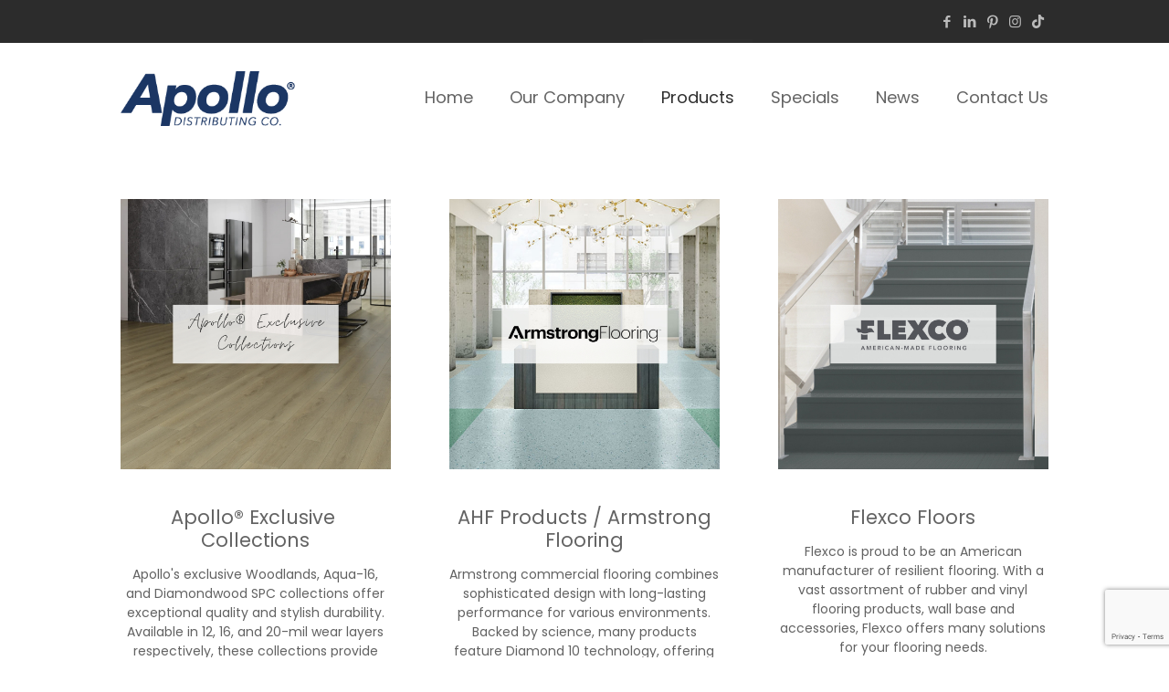

--- FILE ---
content_type: text/html; charset=utf-8
request_url: https://www.google.com/recaptcha/api2/anchor?ar=1&k=6Ldj0-sqAAAAAH_i397vUe850zWIikBYDqFOLBfs&co=aHR0cHM6Ly9hcG9sbG9kaXN0LmNvbTo0NDM.&hl=en&v=TkacYOdEJbdB_JjX802TMer9&size=invisible&anchor-ms=20000&execute-ms=15000&cb=75zlu94d63qx
body_size: 45625
content:
<!DOCTYPE HTML><html dir="ltr" lang="en"><head><meta http-equiv="Content-Type" content="text/html; charset=UTF-8">
<meta http-equiv="X-UA-Compatible" content="IE=edge">
<title>reCAPTCHA</title>
<style type="text/css">
/* cyrillic-ext */
@font-face {
  font-family: 'Roboto';
  font-style: normal;
  font-weight: 400;
  src: url(//fonts.gstatic.com/s/roboto/v18/KFOmCnqEu92Fr1Mu72xKKTU1Kvnz.woff2) format('woff2');
  unicode-range: U+0460-052F, U+1C80-1C8A, U+20B4, U+2DE0-2DFF, U+A640-A69F, U+FE2E-FE2F;
}
/* cyrillic */
@font-face {
  font-family: 'Roboto';
  font-style: normal;
  font-weight: 400;
  src: url(//fonts.gstatic.com/s/roboto/v18/KFOmCnqEu92Fr1Mu5mxKKTU1Kvnz.woff2) format('woff2');
  unicode-range: U+0301, U+0400-045F, U+0490-0491, U+04B0-04B1, U+2116;
}
/* greek-ext */
@font-face {
  font-family: 'Roboto';
  font-style: normal;
  font-weight: 400;
  src: url(//fonts.gstatic.com/s/roboto/v18/KFOmCnqEu92Fr1Mu7mxKKTU1Kvnz.woff2) format('woff2');
  unicode-range: U+1F00-1FFF;
}
/* greek */
@font-face {
  font-family: 'Roboto';
  font-style: normal;
  font-weight: 400;
  src: url(//fonts.gstatic.com/s/roboto/v18/KFOmCnqEu92Fr1Mu4WxKKTU1Kvnz.woff2) format('woff2');
  unicode-range: U+0370-0377, U+037A-037F, U+0384-038A, U+038C, U+038E-03A1, U+03A3-03FF;
}
/* vietnamese */
@font-face {
  font-family: 'Roboto';
  font-style: normal;
  font-weight: 400;
  src: url(//fonts.gstatic.com/s/roboto/v18/KFOmCnqEu92Fr1Mu7WxKKTU1Kvnz.woff2) format('woff2');
  unicode-range: U+0102-0103, U+0110-0111, U+0128-0129, U+0168-0169, U+01A0-01A1, U+01AF-01B0, U+0300-0301, U+0303-0304, U+0308-0309, U+0323, U+0329, U+1EA0-1EF9, U+20AB;
}
/* latin-ext */
@font-face {
  font-family: 'Roboto';
  font-style: normal;
  font-weight: 400;
  src: url(//fonts.gstatic.com/s/roboto/v18/KFOmCnqEu92Fr1Mu7GxKKTU1Kvnz.woff2) format('woff2');
  unicode-range: U+0100-02BA, U+02BD-02C5, U+02C7-02CC, U+02CE-02D7, U+02DD-02FF, U+0304, U+0308, U+0329, U+1D00-1DBF, U+1E00-1E9F, U+1EF2-1EFF, U+2020, U+20A0-20AB, U+20AD-20C0, U+2113, U+2C60-2C7F, U+A720-A7FF;
}
/* latin */
@font-face {
  font-family: 'Roboto';
  font-style: normal;
  font-weight: 400;
  src: url(//fonts.gstatic.com/s/roboto/v18/KFOmCnqEu92Fr1Mu4mxKKTU1Kg.woff2) format('woff2');
  unicode-range: U+0000-00FF, U+0131, U+0152-0153, U+02BB-02BC, U+02C6, U+02DA, U+02DC, U+0304, U+0308, U+0329, U+2000-206F, U+20AC, U+2122, U+2191, U+2193, U+2212, U+2215, U+FEFF, U+FFFD;
}
/* cyrillic-ext */
@font-face {
  font-family: 'Roboto';
  font-style: normal;
  font-weight: 500;
  src: url(//fonts.gstatic.com/s/roboto/v18/KFOlCnqEu92Fr1MmEU9fCRc4AMP6lbBP.woff2) format('woff2');
  unicode-range: U+0460-052F, U+1C80-1C8A, U+20B4, U+2DE0-2DFF, U+A640-A69F, U+FE2E-FE2F;
}
/* cyrillic */
@font-face {
  font-family: 'Roboto';
  font-style: normal;
  font-weight: 500;
  src: url(//fonts.gstatic.com/s/roboto/v18/KFOlCnqEu92Fr1MmEU9fABc4AMP6lbBP.woff2) format('woff2');
  unicode-range: U+0301, U+0400-045F, U+0490-0491, U+04B0-04B1, U+2116;
}
/* greek-ext */
@font-face {
  font-family: 'Roboto';
  font-style: normal;
  font-weight: 500;
  src: url(//fonts.gstatic.com/s/roboto/v18/KFOlCnqEu92Fr1MmEU9fCBc4AMP6lbBP.woff2) format('woff2');
  unicode-range: U+1F00-1FFF;
}
/* greek */
@font-face {
  font-family: 'Roboto';
  font-style: normal;
  font-weight: 500;
  src: url(//fonts.gstatic.com/s/roboto/v18/KFOlCnqEu92Fr1MmEU9fBxc4AMP6lbBP.woff2) format('woff2');
  unicode-range: U+0370-0377, U+037A-037F, U+0384-038A, U+038C, U+038E-03A1, U+03A3-03FF;
}
/* vietnamese */
@font-face {
  font-family: 'Roboto';
  font-style: normal;
  font-weight: 500;
  src: url(//fonts.gstatic.com/s/roboto/v18/KFOlCnqEu92Fr1MmEU9fCxc4AMP6lbBP.woff2) format('woff2');
  unicode-range: U+0102-0103, U+0110-0111, U+0128-0129, U+0168-0169, U+01A0-01A1, U+01AF-01B0, U+0300-0301, U+0303-0304, U+0308-0309, U+0323, U+0329, U+1EA0-1EF9, U+20AB;
}
/* latin-ext */
@font-face {
  font-family: 'Roboto';
  font-style: normal;
  font-weight: 500;
  src: url(//fonts.gstatic.com/s/roboto/v18/KFOlCnqEu92Fr1MmEU9fChc4AMP6lbBP.woff2) format('woff2');
  unicode-range: U+0100-02BA, U+02BD-02C5, U+02C7-02CC, U+02CE-02D7, U+02DD-02FF, U+0304, U+0308, U+0329, U+1D00-1DBF, U+1E00-1E9F, U+1EF2-1EFF, U+2020, U+20A0-20AB, U+20AD-20C0, U+2113, U+2C60-2C7F, U+A720-A7FF;
}
/* latin */
@font-face {
  font-family: 'Roboto';
  font-style: normal;
  font-weight: 500;
  src: url(//fonts.gstatic.com/s/roboto/v18/KFOlCnqEu92Fr1MmEU9fBBc4AMP6lQ.woff2) format('woff2');
  unicode-range: U+0000-00FF, U+0131, U+0152-0153, U+02BB-02BC, U+02C6, U+02DA, U+02DC, U+0304, U+0308, U+0329, U+2000-206F, U+20AC, U+2122, U+2191, U+2193, U+2212, U+2215, U+FEFF, U+FFFD;
}
/* cyrillic-ext */
@font-face {
  font-family: 'Roboto';
  font-style: normal;
  font-weight: 900;
  src: url(//fonts.gstatic.com/s/roboto/v18/KFOlCnqEu92Fr1MmYUtfCRc4AMP6lbBP.woff2) format('woff2');
  unicode-range: U+0460-052F, U+1C80-1C8A, U+20B4, U+2DE0-2DFF, U+A640-A69F, U+FE2E-FE2F;
}
/* cyrillic */
@font-face {
  font-family: 'Roboto';
  font-style: normal;
  font-weight: 900;
  src: url(//fonts.gstatic.com/s/roboto/v18/KFOlCnqEu92Fr1MmYUtfABc4AMP6lbBP.woff2) format('woff2');
  unicode-range: U+0301, U+0400-045F, U+0490-0491, U+04B0-04B1, U+2116;
}
/* greek-ext */
@font-face {
  font-family: 'Roboto';
  font-style: normal;
  font-weight: 900;
  src: url(//fonts.gstatic.com/s/roboto/v18/KFOlCnqEu92Fr1MmYUtfCBc4AMP6lbBP.woff2) format('woff2');
  unicode-range: U+1F00-1FFF;
}
/* greek */
@font-face {
  font-family: 'Roboto';
  font-style: normal;
  font-weight: 900;
  src: url(//fonts.gstatic.com/s/roboto/v18/KFOlCnqEu92Fr1MmYUtfBxc4AMP6lbBP.woff2) format('woff2');
  unicode-range: U+0370-0377, U+037A-037F, U+0384-038A, U+038C, U+038E-03A1, U+03A3-03FF;
}
/* vietnamese */
@font-face {
  font-family: 'Roboto';
  font-style: normal;
  font-weight: 900;
  src: url(//fonts.gstatic.com/s/roboto/v18/KFOlCnqEu92Fr1MmYUtfCxc4AMP6lbBP.woff2) format('woff2');
  unicode-range: U+0102-0103, U+0110-0111, U+0128-0129, U+0168-0169, U+01A0-01A1, U+01AF-01B0, U+0300-0301, U+0303-0304, U+0308-0309, U+0323, U+0329, U+1EA0-1EF9, U+20AB;
}
/* latin-ext */
@font-face {
  font-family: 'Roboto';
  font-style: normal;
  font-weight: 900;
  src: url(//fonts.gstatic.com/s/roboto/v18/KFOlCnqEu92Fr1MmYUtfChc4AMP6lbBP.woff2) format('woff2');
  unicode-range: U+0100-02BA, U+02BD-02C5, U+02C7-02CC, U+02CE-02D7, U+02DD-02FF, U+0304, U+0308, U+0329, U+1D00-1DBF, U+1E00-1E9F, U+1EF2-1EFF, U+2020, U+20A0-20AB, U+20AD-20C0, U+2113, U+2C60-2C7F, U+A720-A7FF;
}
/* latin */
@font-face {
  font-family: 'Roboto';
  font-style: normal;
  font-weight: 900;
  src: url(//fonts.gstatic.com/s/roboto/v18/KFOlCnqEu92Fr1MmYUtfBBc4AMP6lQ.woff2) format('woff2');
  unicode-range: U+0000-00FF, U+0131, U+0152-0153, U+02BB-02BC, U+02C6, U+02DA, U+02DC, U+0304, U+0308, U+0329, U+2000-206F, U+20AC, U+2122, U+2191, U+2193, U+2212, U+2215, U+FEFF, U+FFFD;
}

</style>
<link rel="stylesheet" type="text/css" href="https://www.gstatic.com/recaptcha/releases/TkacYOdEJbdB_JjX802TMer9/styles__ltr.css">
<script nonce="PUP_DxToa0fLDdO5J3Dqbg" type="text/javascript">window['__recaptcha_api'] = 'https://www.google.com/recaptcha/api2/';</script>
<script type="text/javascript" src="https://www.gstatic.com/recaptcha/releases/TkacYOdEJbdB_JjX802TMer9/recaptcha__en.js" nonce="PUP_DxToa0fLDdO5J3Dqbg">
      
    </script></head>
<body><div id="rc-anchor-alert" class="rc-anchor-alert"></div>
<input type="hidden" id="recaptcha-token" value="[base64]">
<script type="text/javascript" nonce="PUP_DxToa0fLDdO5J3Dqbg">
      recaptcha.anchor.Main.init("[\x22ainput\x22,[\x22bgdata\x22,\x22\x22,\[base64]/[base64]/[base64]/[base64]/ODU6NzksKFIuUF89RixSKSksUi51KSksUi5TKS5wdXNoKFtQZyx0LFg/[base64]/[base64]/[base64]/[base64]/bmV3IE5bd10oUFswXSk6Vz09Mj9uZXcgTlt3XShQWzBdLFBbMV0pOlc9PTM/bmV3IE5bd10oUFswXSxQWzFdLFBbMl0pOlc9PTQ/[base64]/[base64]/[base64]/[base64]/[base64]/[base64]\\u003d\\u003d\x22,\[base64]\\u003d\\u003d\x22,\[base64]/DhSzCgsOHw5Yfw4Fjw5l1YnpBIsKlLj7CgsK5Z8OQDV1dfg/DjnVgwofDkVNsLMKVw5BewoRTw40Jwo1ad35IHcO1QMONw5hwwppXw6rDpcKbKsKNwodwEAgAQMK7wr1zMQwmZD4DwozDicO3AcKsNcOLKizChxnCkcOeDcKGJ11xw4vDnMOuS8OawrAtPcK7M3DCuMO+w43ClWnCnhxFw6/CgsOAw68qbVN2PcKvMwnCnCfCsEURwrPDp8O3w5jDnRbDpyBmHAVHY8KfwqstE8Orw71RwqJpKcKPwqvDssOvw5oLw6XCgQp8GAvCpcOZw6hBXcKSw4DDhMKDw5DCsgo/[base64]/CtcKIw7HCisK+wpVqDy3CncKgw7vDpUlsNMKSw43CmgRAwrNOF0wiwo00OGbDjn0tw7o9PExzwqHCm0Q9wrlFDcK/RgrDvXPCv8O5w6HDmMKJX8KtwpsZwpXCo8KbwoZCNcO8wrXChsKJFcKDewPDnsOqER/Dl3lhL8KDwqLCi8OcR8Kza8KCwp7CvUHDvxrDoCDCuQ7CkMOZLDoxw4tyw6HDhcKsO3/[base64]/CicO0TcKBVXzDl04Iw7N7XMOLw5Vgw4clMMOuPwbDm8KbasKtw6zDpMKvB0sXK8O7wqXDtltEwr/DmGrCr8OKEMOkSRPDmhPDkCPCrcOFO1rCth4dwrZRKmhtAcO7w4tqGcKUwqXCsWLCkG/DrMKww4jDjgNFw6PDiTpVHMOzwpfDrhXCrS1rw77CgFAMw7jDgcKdVcO6WsKdw7fCu3ZBWwHDilYGwrJCfgDDhhIzwpzCiMKJSkkYwqxhwpBbwosaw4QAdsO3AcOuw7BCwpsnaVPDtGUIGMOlwoTCnhRWwrgiwq7DjMOVK8KdPcOMX3oGwpIQwp/Cg8O/J8OEL3cxH8O4Kg3DlxzDnEnDkMKCVsKLw6sfNsOLw4/[base64]/CrBFneFUadMKBXG/ClMObwo9kwqRiw6VeLsO5wqbDpcOEw7XDsk/DgnplO8K1NMOUMV7Ci8OUOiUXacOvd2ZVOxLDtcOSwr3DjWjDnsOaw6BawoM6wpQ8w5UwQkbDmcOsf8KDTMOiX8OyHcKFw6I7wpFFfTxebQgXwofDlmfDgTlEwr/ClcKrZzM3ZhDDtcKmQC1QO8OgJn/DscOeRSICw6VwwqvCuMKdfH3CiyvDqsOGwqnCjMKlIzzCqW7Dgm/CsMO4HHHDtBUrMT7Cjh4qw4/DnsOPVTvDtRwNw7nCt8Kqw4bCocKZSlBgdi0WL8K8wpFWEcOPMkhVw5cjw6nCqzzDssOFw588aVpewrhFw4Jtw7/DqT3ClcOCw4oVwpsJw47Du0JQHmrDsxvClUFTAiMHf8KmwoRpZsOpwpTCuMKbLcOSwoDCoMO1ETp1EgXDmsObw5c/[base64]/QjYnJEzCoVrDiGjDjDIJwqBUw5d0R8KINn8bEcKbw5nCoMO4w5fCtlp2w40aQMKRcsOCUw7Cg1dYw4FXLm3DlhXCncOtw5zCt1RzETPDnDdhfcOdwqlqbzpodXBPTD5KHG3Cs1LCqcK2Fh/DpSDDoUPCgS7Dti3DgxLDpRLDosOxBMK3MmTDlMKZZ2UNOhp8dh/CtXstazFWT8Kkw6vDpsOpRMOFYsKKEsKlZBAnSXVnw6zCt8OpGGxDw5DDsXHCvcO7w7vDlELCvQY1wopfwqoJAsKDwrvDoVYHwovDtmTCscKcBsOkw7YtOMOvTGxBB8Kjw4JAw6TDnjXCg8Ozw7XDt8K1wpIYw6/CgF7Dl8KqF8OzwpfDkcOsw4XDsTDChEA6aBDDrnEjw54Yw6XCriDDkMKnworDqTsHEMKSw5rDlsKyPcO4wrgqw7DDk8OOw5bDqMO4wq3CtMOuahkpZR8ewrVNOcO/[base64]/D8OVwrnCh8OGaw8cw6zDusKBwrV1diYVdsKmwrVleMOBw7Yxw7bCvMKtQnAZwofDpXsqw5bChG9xwpZUwrljPC7CsMOlw4HDtsOXaSzDuWvCr8OCZsOrw59Vc1fDo2nDpEYPOcOBw5NXa8OWLiLDhgHDgDtFwql/Nz3Cl8K3wrYVw7jDk1vChTpUMxAhLcOTWXchw4p1aMOAw408w4UKRRQ1w6Edw4rDnMOOIMOaw7fDpyDDiVw5cl7DqsK3HDRDw6XCgjjCl8K/wrsORRLDu8OyKT3CjMO6A1QYc8KtL8Ovw6BUdlXDqcO/wqzDpCnCs8KqMcKtQsKaVMOxVwIlWMKpwqnDrlQow58VDljDrzrDlDfCgMOWMQoAw63Dh8OEwrzCjsOmwqZ8wpQJw4FRwqFyw709wo/[base64]/w63DqCZOecKFcsKtS8OoAmbDqknDu8KLwoDCi8KWwo/DuMOZZ8KewqRTQsKbwq0TwpPCjXgmwo5Zwq/DqSjDpjYcIcOhIsOxeSJDwo4sZsKjDsOFJhxTJkbDpx/[base64]/DmMOUCcKdCsOKw5/Cv8O/emfDpMKhw4fDlF0jwoBqw7rClMKwKMKMEcO2KhZIwoBCcMOLNF8Xw6/DtzHDknZLwrAkHGfDjMK/[base64]/[base64]/DnzZlw6Q1LcKHwo3DpSlveVHDiFhWw5/[base64]/wp1Awql7AsObw69uFsOgw6cMWcKhwokabMOEw5h4WcKgOcKEJsKnP8KObMOwOXLCocKYw4lAw7vDnAXClUXCtsKfwpJTXXYofQLCl8KXwrPDrDTDlcKiYsK6QhgOf8OZwpYBMcKkwqAsc8Kow4ZnDcKCLcOSw7JWOsKXJMK3wp/Ci18vw48oFTrDm0HCt8ObwoHDj2keCRPDscO9w5wow4rClsOMw5vDpH/Cl08wGl8fAcODw7tEZsOPw4XCrcKIfMKDFMKmwrcTwrDDj0DCiMKMd3c5XAbDrsKeEsOIwrDDjcKtawrChEXDvltkw6/Ci8Oxw78WwoDCl3LDl0TDhEtpUGJMEcKrDcKCQMOvwqZDwqMadQLDnGUewqlXMFvDvMOJwoBdYMKDwpUaf2NwwocFw7ZuEsO0PC3Cm2kiXMKUNx5MN8KCwrIiwobDisOQCHPDuQrDh0/Cj8O/OFjDmMOOw6XCo2TCmMOQw4PCrDdywp/CtsOgOkR6w7gBwrgZLSrCoVRrBsOzwoBOwqnCpRtlwoVxecOvbsOywojChMKRwqbCsXYiwrNJwr/CpcOcwqfDnlHDt8ONEMKUwoLCoBVMPG8FEQrCq8KswrRtw6Z0w7YnPsKlH8K3woTDhFfCiBwxw5p9LU3Dn8K0wqpZLmxNBsKbwr0oVMOZV2pVw74awqZsBTnCpMO5w4/[base64]/wq4odcOJw7d5wqkew67DssO4JFjCjFbCvTlXwpoRPMOMwpfCvMOgfMOlw7bCrcKRw6xpMg3DkcKgwrfDqMOTR3nDg0BVwqrDnTY4wpHCiizCi0VhI1Jhf8KNDXNuB2nDnX7DrMOwwoTCs8KFEE/CihLCtUwiDCLCkMOewqp+w7MOw61Vwr5yMx7CpHfCjcO8UcO2esKWTRB6wrzCqE5Uw6bClGrDvcOmQ8OASz/CosOnw6vDnsKSw5wgw6XCrMO2w6LClFREw6tvO2/CkMKnwpXCi8ODKC9eZBIEw6x6U8Krw5dqGcO/wozDnsOHwrrDt8KNw5p4w77DocO4w7tvwrV+wq/CjgwUVMKvZVdlwqfDuMOTwo1Yw5lTw6XDoiFRWcKIPsOnGEIODlF0AFRgBlbCikbDjVfCucORwqR1wpnDp8OxQmQOcjhVwoh9OcOTwq7Dk8O9wp5RWMKJw5F1I8KXwp8ubMOsYlfChMKrUx/CtcO7PHwIDMKBw5RubwtHd33Ct8OEXFEiABfCs2kOw73ChQoEwq3CpBDDoyxYw5/CgMK/JQPCmcOGNcOZw7ZfOsOCwodgwpVYwo3CjsKEwrl3IlfDmsOQCCgdwoXDqFQ2FcOHOD3DrXdhSlLDssKiQXrCocKcw5hvw7/CsMKnB8OidivDo8ONLFdOOURDWMOKIyAow5N4DsOFw7DClXVDIXbCkR3CizwzeMKvwox5fXI3YUHCisKrw5cTFcKqdcOQUx8Ow6Z9wrfDnRLCu8KFw4PDtcKyw7fDqzwXwp/CjW0Zw57DtMK5X8Kiw6jCkcKkIlLDs8KLYsKNCsK6wo9mI8OUNUbDjcKVVmHDncOaw7LDgcO2FsO7wovDo0TCssO9esKbwrMWBQbDu8OAMcOjwrFiwqBmw6tqCcK1VGdOwr9cw5ArCcKXw6vDiXYkfMKuRTJ3wqjDrsOCwp8+w6cjw4cSwrHDqMKnSMO/D8ONwpd2wqPCvEXCnMORI3l9UsO5BsK+TQ1bVXvCscO5XMKhw7wwAMKHwoNOw4tNw7J3WMOWwpTCtsOLw7U+NMK2SsOKQyzCnMK9woPDlMK3wr/CglYeW8KTwrDDq2g3w5zCvMOWK8O8wrvCgcOTZFhxw7rCtzckwqDCg8KQe2gXTcKjZT/DosO+wq7DnBt4LcKUEiTDqsK+dlo1QcO4Ol9Mw7PDu34Pw4V0dHLDl8KWwpDDlsOrw53DksK/XMOUw6vCtsK2QMO/w5LDsMKnwrfDkwUdMcOqw5PDt8OPwpd/M34CfsOIwp3DlRh3w6l/w6TDlmZ4wrzDhk/ClsK+wqXDqMOJwpnCscKtTcOUP8KLbcOdw6R5wotyw6Baw5zCk8ORw6MzZ8KPeUvDpxTCrjDDnMKmwrLDuFnCv8KxdRtsWA3Cp3XDpsOwGsKyeyzDpsOjFSt2b8OUawXCscKRPMKGw61Raz8Vw7PDjMOywpjDllwYwrzDhMKtA8KhHcOsYCnDm140VGDDqDbCpT/DmXBJwrB1YsO9woBGV8KTfsKPA8OYwpBQPT/Dk8OKw5daFMOywp9kwrHCpBVVw7vDnjQCXWZZAyzCqcK/[base64]/Dlz4MfsOfRsK6VMO9wpRVw7MOw6HDmsK/[base64]/DpMKrwoc4wq/[base64]/[base64]/JggRLR9Kw4vDuMOTwqA3woNqwqtBw6o3f1VhNjQywrPCgTZxJsK6w73DusK0dTbCtsKRVkoKwqlEIsO1wo3Dj8Omw6R3KksqwqR7U8KMCxPDosKRwp4rw5XCjcOKBsK6McOyasOQI8K2w7zDucKmwrrDqQXCm8OjRMOhwoMmCFHDvAPCj8O+w7LClcKHw4XCqV/[base64]/[base64]/CosOaRynDpMOWRcOew6rDsMK9JsKeesOxwoLDjV0Yw5ASwpHDgm8DcsKkVg5Iw53CrTHCicOhesKRacOXw43CkcO3ZsK0woPDoMODwoxBVksWwp/CtsK5w7EOQsODdsKlwrkCe8KTwpl0w77Cn8OAX8OWw5DDrsKSUWbDhAbCocKVw4PCnsKzTXduK8OacsO9wrUowqgTD2cyCGkvwrrChAjCvcK3dVLDklHCqxAXZH/Cp3MxH8OBR8ODOD7CrArCp8O7wpZzw6dQITjCvMOuw7o3AyfCvwzCrSl/JsKowobDkC4awqTCosOsKkAxw7zCs8O5aW7ConYrw7dfasKvLMKTw5HDkHDDscKiwr/CnMK8wr5pRsOAwovDqkk3w4TDvcOSfTHChisSGwTCvALDs8OIw5NJcjDCl2LCq8OwwrAZw53DmTjDhX8Lw47CpX3CucKTJwE+XDLDhArDhsO7wrjCtsKFbXPCo0rDhcO8aMOrw4nCmhhxw48PPsK5bhR6bsOgw44AwqzDj2F/UMKgKC98w5nDm8KZwoPDtcKKwpnCjsKTw7MMDsOtw5BAwrzCjMOUPU0HwoTDj8KWwqXCvMOjaMKGw64eAgl/[base64]/wofCkwzDoMOSw7puwpjCicKmw7YYwpFpw4/DvkvCgMOtJWMteMKyDTVCEsO0wrXCssOWwo7CpMK4wp3DmcK4b07CpMOnwpHDscKtHUkrwoVjEAYAIsO7N8KdQcKVw6oLw5lfRk0rw6fCmwxkwoQIw4PCiDwjworCgsOHwq/CiyBnVH9lejzDiMOKAFxAw5tWScKUw7UYTcOhF8K2w5bDpAnDu8OHw4vCkSJGw5nDrCnCmsOmYsKww5nDlyZjwpo+L8Oew4ATMFTCqVBfYsOIworDvcORw5PCrSJMwo0VHgbDiifCj2zDosOsYyg/w7jClsOQw6bDpMKHwr/[base64]/w5nCmsKbHQMXw43CrQPDkCZ7wo0Hw7/Csmg8SzU7w6HCtcKYKsOfDBzCqW7CgcO7wq/DumJVQsKHam/DvDnCt8OqwoNWSCnClsKKbBQkCgvDnsKdwpFqw4zDg8Oew6vCtMOSwrDCpTDCu3EIBT1tw5jCvsObB3fCnMOywpNfw4TCmMOrwqzCpMOUw5rChcKzwrXCicKHOsO4TcKTw4/CikNZwq3CkAUaJcOVV0dlTsKhw7ELwpwTw6LDlMOyHkRTwooqWcO3wrNtw7vCr3HCsnzCsXEtwonCng5kw4ZUFnTCskzDiMOcP8OLWCsvesONXcOaG3bDhQ7Cj8Kyfi/[base64]/TVbCiVgCw5HDtMOwwr3CmcKHw4zDnsKvwpY1wojCsRMPwqc+PVxKYcKDw6nDgwTCpCLCqAhLw77CksKNAEbCpnhTdE3ClXbCuFQGwoBmw5/[base64]/w5HDgR11W3pGa8K5wo8VZm/CkD/Drg7ClsKcFMK+w6kJVcKUIcK1eMKrd09IKMKIDFR+MhvCnDzDjDxxc8Oyw6vDtsO4w4UQDFDDgXolwojDtC7Chnh5wqLDmcKgSQbCmW7Ck8O/Kl3Di3HCtsO2EcOfQ8KVw5TDp8KCwo08w5nCrsO1XBLCsyLCqXnCiwlFw6rDgAolb3QvKcOlYMKRw7nDnsKAWMOiwqACNMOYwpTDssKow7HDvsKQwpfDsz/CrzLCnFJ7enzDtS/CvCDDs8O8M8KMU1UZB1rCtsO2A13DhsOhw4PDksOXRxIRwqHDhyDDssK5w6xFw7szLsKzIMK6KsKWJyfDnFzCvMOuZF5Kw4FMwo9awrHDpVM1QEgiHsO7wrFyZSrCmsKjW8K2EcKsw51Bw6HDmCvCgWHCoTvDmsKRfMKIWihLMG9MP8KUS8ONNcO/EVIzw7fCqFnDh8OecsKbwrfCiMKwwq1MYcO4w5/CjCbCqMKHwqTCsBAowo5fw7DDv8KGw7DCjWvDhhE/wpDDucKBw51fwrrDgSg4wpLCvl5nOsOFHMOow4tuw5g4wo/[base64]/CliAFwpHCrzzDoHXDg8KEw5BBwr0qaDweAMO4wq7ClBVWw5fDvxZrwpzChmc+w7MJw5lPw5cBwoHCpcOPEMO/wpJFO2tvw4vCnXfCocKwRn9AwpDCog8cBcKNBgM5MjhsHMO0wrbDhMKmZcKmwrbDowbClC/CsBsAw5/CqBHCnRjDosOYSFIgwozDtUvCiinCjMKnEjodQMOow6tHfUjDsMOqw5PClMK3c8OLw4NpXlhjfjDCoX/CrMOOMMOMVG7ClDFPcsKHw49Zwqxdw7nCuMOTw47DncOBE8OlPTXDh8OIw4rClWNRw6hqZsKjwqUMAcOibA3DvFfDpy4UDcK/bnfDpMKpwpHCkBPDvmDCj8KpWkllwp/CnmbCq13CqiJUF8KLAsOaO1/[base64]/wpVgw7pFw6NAw7lZwpglw5rDiMOxUcO+wpXCn8KiTcOqFMO4F8KaVsOJw57CqC8nw4oyw4B8wqPDpCfDqWHCsFfDtU/DnRPDmwkHfx0+wprCp07DqMKsDxMtLw3Cs8KtQjrDiQLDmxXCvcKww4vDsMKJdGXDiRp6wqwhw7BQwol/woRjRcKIAGUpAV/CjsK7wrRiw4QAVMO6w7VGwqXDtVfCpMOwVcKrw4/DgsKHC8K5woTCnMOjbsONTsKuw73Dg8KFwrM/w5kYwqPDlHF+wrzCpg3DiMKBwoNSw6nCqMOoUjXCjMOuGRHDpUPCpcOYMHHDk8O2wo7DkwcvwrJJwqJobcKoUwhJeHI4w4F+wrPDlBYgV8KQP8KybMKxw4/[base64]/Cs0LDgio7wobDlxfDvgVRJUpJw4LCsA/ClsOOdyBOSsO7HkTChcOww7DDjhTCjsKte0t3w6lGwrV+fwvCugXDvcOKw5Ilw4TDjjvDmBohwr7DnRxjC2gjwowswpTDs8Ojw58rw5xEP8OTcHQeCCRlQnrCncKuw6M1wqw5w6/[base64]/Dq3jDucKQw5/[base64]/CjghTE8KRZnvDmsK7WC0yQ8Oqwr05ISYwecOew6vDnTrDssOBZsOcK8OfHsKaw7pfaQAOCnkubAo0wqzDrWJwChlsw7xow7caw4LDthhcVDIUKXjCkcKww4NBVQg1GsO3wpTDuBTDtsO4N0zDpBxZEmRwwqPColclwoM7I2vCucO/wpHCgjLChwvDrwsEw4TDtMKyw7Ydw65GTUrCg8Klw5PDt8OUR8OGJ8ObwpoSw7MuaVnDlMK5w4PDkHMHfnTCksObU8KzwqV4wqHCo2x6E8OVN8OpbFLDnEM7C0bDgn/DicOFwrclcMKbXMKrw61eOcK7fMOTw63CmCTCvMOvwrp2e8Ovc2o2DsK3wrrCssObw7rCtWV6w5x/wp3CoW4tDBJawpTCrwTCiQwIUD1eLC59w77CjAJWJzd+ZcKOw6ckw53Cq8OVesOgwrgbMcK9CcKrKFhwwrPDsg3Dr8O+wrnCpnnCsWvDtW0dQDwFXSIKSsKYwr5gwqhiDWZSw5/CqyEcw6rCoWE0wqs7CBXCu1gqwprDlcKKw7sfGWXCmjjCsMKHTMK5wrbDkWE9J8Kjwr7DrcKLPmkrwpXCj8OTTMOAwofDlyDCk3Y7UMKWwp7DksOtdsKfwp9Xw4JMB2jCjcKlPgRSGR7CjQbDm8KKw5XCpcOPw4/Cm8OVQMOBwoHDuRzDpC7Di3MSwrPDpMKwQcK6BMKLI0UfwpMTwrUMWhTDrjJ4w6TCpCnCn0BUwr7DrR3Do39gwr/Cv2I+w7BMw4DCuSrDrzExwofDhTkyCSgubF/DiyciFMO+DEjCp8O8G8Ovwp1mGMKOwovCgMO+w6XCmg3Co1snPWJJAF8aw4zCvRNEUDDCm3d/wq7Ck8O0w6NkCcK9wpjDtUU3OcKzBSvCv3rCn2AgwpnChcK4Ez9vw7zDo2/ClcOSO8Kqw7oZwo0cw5BeSsO+G8KBw6XDscKcDzF3w47Dm8K0w7YLfcOiw47CuTjCrMKIw4wTw4rDucKwwq3DocKjw47CgcK6w4lKw7DDvsOGcyISZMKhwp/DoMOxw4otFjwvwoNWUkTCmyrDm8KLw53Cl8KcCMK+QC7Ch30Dwqg0w49/wovClWXDu8O/egDDlkHDo8KmwrrDpB/DqRzCg8OewpppHiXCtWsPwpZFw5B6w5xZC8OQCl1Lw7HCmsORw7DCsj/[base64]/CgsKxWTVsw5t5w4Jfw6TCusOTw7fDm8OcSBhtwrwTwotDVwzCiMKFw4oAw7tgwo96NizDgMK/[base64]/[base64]/DrgElw43Dk2LCq8KGwoIJwoLDmxPCriBhw5ZUY8Ktw7HCl1bDmsK7wpPDlcObwqgLMcODw5QaFcKNDcKMDMKWw7nCqy9kw6xNX00pFUgDVS3DscKUAyHDjMOeSsOnwqXCgTbChcK9ekwhOcOHHGYPYMKbbzHCjSk/H8KDworCq8KzOnbDgEXDssKEwpjCucKLIsKqw7bCvVzDoMKfw6k7wrouAFPDmWo/wq4nwrBtOGZew6DCksKPD8OeCU/DgkVwwqfDj8OGw7TDmm9+wrHDv8OeVMK8SDRkNx/DqV1RUMKywoTCon4UaxtlXzLDiBfDuiYnwpIwCQPCshjDrUxbGsOswqTCr07DmsOaHm9Aw6t/YmFFwrjDuMOKw64uwqMIwqBHw7/DjUgbWAHCnVIyYcKLPMKuwr/[base64]/CqSlFK8KIw6sFw4huw6TDnQ/DrwwpCsO/w5kLw4YDw4U+SMOsVQfDuMK0w6sfWcKLWcKPK2DDkMKbKSwZw6E9worClcKRXA/CrsOIWMOLX8Kme8KqTsKUHsO6wr7CmCBYwpN2WcO3LcK+w7l6w5hSYMO7dcKCZMOtAMKGw6YBAXjCrkfDn8OIwqPCrsOJbcKhw53DicOTw79fB8KFIsOvw4ELwpZWwp1ywoZ+wqHDrMOWwpvDsUR/W8KTGMK5w6QXw5fDu8KNw4IGAn9mw6LDoWVCAgXCm1Q+DMKKw4c+wpDCmjJTw7zDqQXDucKLw4rDo8Oiw7vChcKYwoVnQ8KjBwHCpsOfFcKsYsKvwr0Fw73DmXE6worDvnRww4nCm1hURSPDlGHCrMKJwpPDi8O0w6pBCjdxw67Cv8K7WcKVw4JMwqrCsMOuw7/CqcKsM8OYw5nClV06w4QIWAUfw48EYMO5WBNSw7sEwoPCsVQ+w77Cj8OUGDIoRgvDinTCpsOTw4rCssKAwrZXGHVMwonDnibCgMKXfG9XwqvCocKYw7s0MFwnw4LDhmnCg8KKwpsOQcKyW8K2wr/DtVbDucOAwoADwog+A8Kvw6sSVcKRw77CssK4wq/Cqm/Ds8KnwqlTwoZLwpgxWsOEw5d3wrLCnzF5GVjDpcOew4R/XjUEw7jDrxPCg8Kqw5Irw77DsgjDlBlkfUvDnQvDg2MrbW3Dky3Co8KUwofCn8OVw4YLXcOEYMOQw4/DtQTCglLCmRvCkETDl1vCk8Kuw45JwrYww5pwX3rClMO8wqXCpcKvwrrCoyHDocK7w5wQZxI3w4U+wp45WAXCl8OYw64zw4R2LUvDhsKmb8Oia18lwp1GN0vCrcKQwoTDu8OZcnTCgFnCm8OzYcKif8KDw5fDkcKtAB9pwq/[base64]/CpRLCpMKzQ3BAwpzDriQswpnDgcKXwqjCosO/[base64]/CkF3DtXXCp8K8JMOjw5DChsOTQsOhbV3CsMOjwpJAw4NPTsO6wpzDthvCsMKKbw1KwpUfwqnCsj3DsCXCoS4Awr9oBC3CuMO/[base64]/DkjA3wrgrw4TCvDUqw4gyHMKdaAAaL8OBw6UfwpJtCSJOIsKrw6EyR8KuXsKMQsOvQgXCvsK+w7clw5rCjcOXw7/DhMKDen/Dh8KfEMOSFsORDXvDkgDDiMOCw57DrsOswpo8w73Do8O/[base64]/DqQLDu1/DhMOBwr4USkQLSUpqwq12w7Z8w4hsw7xQO2YMOmLCvy4Vwr9JwqJAw6/Ck8Oow4rDvhvCpcKwMzvDiCrChsKMwoVmw5QJQj3CjcK8GQElREJhLhvDhERxw6vDpMOxAsOwesKSUCAJw6UrwpzDp8OSwpd5E8OKw4p9e8OYw6I/w4gROS8Sw7jCtcOGwpLCksKxeMOPw7cSwrTDpMOxwpJcwoEbwovDuF4OTiHDgMKcA8KYw4RGFcOYa8KyJBHDnsOyC2MLwqnCssOwSsKNEUnDgTzDqcKresKmAMOlAcOwwpwqw7TDkgtSw6Q5EsOYw5/[base64]/Dk8KmVH4kwrtnwp/CsXY7GsKdFCnDlggjw4jCnlkAQcOiw5PCvQxQVhPCnsKSWh0LYS/Ckk98woRbw78afWtGw48BAMO/dMKHFxQcXmF6wpHDj8KRZTXDli46FBnDvFk/R8KcLsKxw7ZGZ1xAw6oLw6zCkxzCj8OkwqZcbXTDmcKRUnHCiwgmw4JFPzRtIAh0woLDp8O7w4DCqsKUw4jDiXrDnnYQH8OmwrMyV8KdHlHCp0NZwpjCuMOVwqPDv8OTw5XDqADDiBrDmcOcw4IvwqXCm8O2d113b8KkwpvDryjDtADCvzbCisKcPDlRHGwgTHRFw6c/w5h+wo/CvsKbwoxCw43DkEzCq3jCrRY1QcKeAQJdK8OTDsKVwq/Do8KDf290w73Du8K3wpREw4/DjcKdU3rDkMKabArDvCNiwr8XZ8O2c2Bpw5Abwr0AwpjDoinDlCNKw4DCvcKaw5xmAsOcwp/DvsKzwr/DtXvCtjtLfS3Cp8OqTB8twrd1wo1Sw6/DhS1dNMK5THsTSU7CvMOPwpLDmG9SwrMWK2AIGSZtw7kPFxQWw5RQw5A6ShxNwpfDmMKhw6jCqMKfwoVNNMO0wqXDnsK7EBzCsHfCi8OJB8OkRcOFw7TDqcKVQR1zfUnCs3okDcKwM8OBNFM/UTMzwolywr3CgsKvYDlvS8K4wqrDoMOiCsO0w53DpMKiBQDDrmN5w4IsOw0ww6BQwqHDqcKZJcOlSSMvNsK8wr4xOF9tQT/[base64]/DkMK8w4Y/[base64]/w5LCkMKVJQxew6J9wo9KDV9GO8OIHMKowoHCnsOmHUbDlcKJwpwjwoQ7w6ofwoDCkcKvWcORwoDDo37DnE/CucK6JMKsE2oMw7LDn8KSwpPCgR1uw7fDucKww6oxSsOwGsO1B8OiURRWVsOFw53DkV4hYMOHC3QoARnCjGvDlsO3F3dOw7DDonhZwo1lOCvCowN1wovDgT/CqHAUZUZAw5TCiF0rTMKtw6Evwq7CuX4Nw4nCulRoNMOOWMOOL8OVDcOBS0HDr2trw4TCnhzDqCl0ScK/w6YIwp7DgcKMXsOeL33DscOCQsOVfMKGw6XDhcKBOgp9WcO7w6/[base64]/LcO/wr54wr1NccKRw4PDisOufMOtHi3CgXfDpsOtwrJXw59dw4sow7fCt1vDuk7CgzrDtx3Dg8OQZcOhwqnCtsOuwp7DmsOawq3DkEw/CMK4eXLCrD02w5zCqjlXw7pBNlfCpUnCvUTCvMOlUcOFBcOicMOVcl5zOHQTwpZgHsK7w4/Cu2dqw7cSw5HDvMK4eMKCwpxxw5/DmjXCsgoBBSLDrUnCtxEvw6how4pwUjXCvsOzwovCq8Kqw5dSw4XDo8OhwrlNwrtTXcOOKsO/F8K6XMO+w7zDuMOPw5XDiMKbJUE4KDR/wrzDn8KTClXCkHNrD8O8BsO4w6TCiMKFHMOOasKawonDu8OEw5/DsMOWAw4Jw7xuwpxEK8KSL8OmYsKMw6xwMcO3L1fCu0/DtMO7wqgQS37DuQ7Dt8KSPcOCEcO0TcOgw4tjXcK1TTJnXjHDrDnDrMOYw4cjTFTDkShMeyl/XzsPIcO8worDocOwdsOPbk4VP2DCqMOzR8OaLsKnwp0md8Ozw7hjOsKswrhrKhktOnIiXmAmbsOVbFTCrW/DsBIcw4xcwoLChsOfNlMvw7h6ZMKtwobCtsKHw5LDk8Oww5/Dq8OZOMOuwo8SwpXDt1TDqcKBMsO+fsOrSAjDmkVJwqUNesOdwp/DtUtawr0uQ8K8LSXDusOow7BSwqHCnmU9w6XCoQFfw4DDs2E2woYgwrlBKHLCqcOhIcOvwpI9wq7CtsKCw4HCljbDiMKPWcObw4zDkcKYWMOwwqvCrWrDjcKWHkXCvU8AYsOOwqXCoMKvHTN7w6Qdwq4cG2BlYMKSwpPDssKsw6/Cq03CvMKGw7YVFGvCu8KJX8KcwpvCvyYQwoXCtMOxwpkyOcOowoIWacKANXjCgsOmJljDhk/CkDTCjCHDiMOaw70owrDDj3BRCRgBw5TCn3zCoRsmI201HMKQDMKpbkTDgMOAJ0ksfT3DiWDDlsOpwro4wpPDncKYwrIFw74vw6fCkgLDu8K/TVjCiETCtHIjw67DjcKQw4Z4W8Kkw6zCpl4mw7/Cv8KJwoIrw6TCqmVID8ODXxbDkMKoI8OVw7M7w4crGXjDoMKdKDPCt3hxwq81RcOiwqfDoQHClsKswp9Sw6LDsBhpwownw7bDiQLDgVLCuMKOw6DCoSrDj8KYwoTCicOpwpEew4vCtVwSSQgRw7oVZcK5P8OlCMKWw6N9FB/[base64]/CrsKxXBLChMK/SsOowqTDgFQVw44Ww4jDl8OubVRUw5jCvgVRw7PDv2LCu30pbH7CjcKMw5DClWpbwonCicOKd31hwrHDoxJww6/CuW9fw5fCocKiU8KOw6Jow58GX8OVAk7DucKlQMO0bz/Dv2YXLm92CV/[base64]/[base64]/wrR0wqTCs09KD8Onw6TDuWDDkEfDncKdw45GwqhuKUl0wq3DscOlw67CphpUw7rDpcKVwq9PZl1lwpzDijfCmTlIw4vDlQTDjxp5w6TCnx/DiU8Cw53CvRvDh8O8CMOdZsKkw63DjgrCpcO3DMONUDRlwqTDq3LCpcKDwrPDsMKvSMOhwqjCuF5qFsKDw4fDlMKdccOmw6DDqcOnO8KJwpFUw4N9ShQgWcO3NsKXwp0xwq9kwoZGbW9TAEzDrx/DpsK3woAZw5EhwrjCvHF7KlrCoXwVYsKVLUA3Q8KsF8OXwr/CocKzwqbChggWFcOYwobDg8KwYTfChhA0wqzDgcKMF8KSKWM5w7zDnHwndAdaw5QVwrddO8OmFsOZHirDsMKqRlLDs8KNHiHDk8OkLgRkRTwMIcORwoEMAS1owrN+ECPCqlgpHxFGVVoCez/DssO5wqbCgsObUsOULFbClTrDu8K0WcKHw6XDqm4DNBkRw4DDhMOhV2vDncKFwoFmVsOiw58jwpTCpyTCoMOOQjh0Gyl4Q8K2ZFwtw4zCl3jDpivCp2TDt8Oow53Dv3ZXdiklwqHDgUdRwpdPw54PGMOheAjDiMKDVsOKwq5kV8OUw4/Cu8KFXxLChcKBwqFxw73ChsO5Sw0LCsK+wq7CusKzwqgzEFl/MShtwrPDqsOxwqfDvcKVTsOXA8O/wrfDgMOQR3Ebwppfw5o3eV13w6rCvHjCvjZTM8ORw75IeHZ7wrrCssKxLnrDkUkEfBtsXcKuaMKwwqbDmMOZw6kSD8KIwojDvMOZwrgQNV8jZcKZw5dJf8KdHlXCl2XDtXkxWsOiw6bDrlMfPWMLw7rDhxgKw6jDjy0KanchFMOcRQR2w67Ct0/CtcK+dcKIw6HCnGtiwq1kdFUsSy7Cg8Obw5FUwpbDpMOefXdRd8KNS1HCkHLDk8OUeWZ+E3bCjcKIegRTWgESw6Ezw4PDlxzDoMOTW8O2REbCrMOfbgHClsKeDTtuw5/Cv3TDnsOIw7fDjMKqw5MEw7fDi8OzVAHDgnbDk2MDwpkNwp7CnxRFw47ChgrChx9cw5fDlSYbbcOMw5HCkSzDqjxDwpo6w5jCrMKkw59HEWZTIcKvXcO9KMOKwp9Xw6LCj8Kqw7IRAg0/[base64]/dcKBwrUcbsKlw5UPw5F4BxkKw65nw789ZMOUDW3CvS/CqhtewqbDq8KvwoHCnsKFw4nDnEPCm13DmsKefMKowpjCg8KcPsOjwrDCrTkgwpsJGsKnw6ojwqlAwpvCrMKFEMKkw6JRwpBBZBTDt8ORwr7DvAMmwrrDhsKiHMO0wpAzwonDtlnDn8KMw4bCh8K1LjzDigrDssO9w7dnwrDCuMKgw71Xw70SVk/[base64]/CsmMMwpbCscOHw4tMCjQ2wq/Dj8K9YwZNTkjDvMOUwozDoyl7FcKfw6rDvMOAwpzDtMKfFjjDtDvDqcKGNsKvw79mKBMiUhvDuBhhwprDvU9TbsOGwoPCgcOccCQMwqwlw5/DniTDvksIwpkIZsOoNAs7w6TDll/Ctx1cUnvCpw4yccKwH8KEwr7Dn25PwpROa8ONw5TDocKFVMKfw5TDkMKGw5tlw7d+UcKiwpLCpcOePyB0OMO0bsOdHcOiwrhxB2hRwo1jwok3cANcMSTDhBtpCcKOUlovRm4/w71MI8Kfw6DCnsODKh49w65JPsO9CcOfwrM6c17CnEgkfsKtYhLDtMOLEMOKwoBBPMOww43DmBlPw5otw4dPfMKkLAjCgsOkGcKowr/DrsKTwqE6QFLCo1LDqxUSwp0DwqLCtsKiYHDDmMOhMw/DvMOKW8KAfxnCixtPw49KwpbCgBQ0U8O0YB0iwrUgcMKOwr3DtV7CuG7DmQzCvcOowrrDo8KeUcObXk0sw7JTPGZ+QsK5RmjCuMOBJsKvw5QDNw3DiRkDb1jCm8Kiw6klYsK/YANuw5cPwrcRwrBHw5zCjHTClMOzFBMtNMOGcsOsJMKRT0RGw7zCgUASw4otRwvCocK9wrU/BnZww589wozCgsK1BMKVDCkscnzChsK5WMO1dMKeSXkeO3/DqsK6fMOkw6rDiwjDvkICJErCrGFOXUNtw5bDmyfDmj/DvlrChsOBwrDDlsOwKMOHGsOlwq5AQG5cUsKTw5PCh8KaV8OiF015KMOXw4xgw6rDoEwbwpvDk8OMwpg3wpFuwonDrRvDikLCpFrCh8KCFsKORDZDw4vDt2HDswsMbF/CngzCusOjwqzDh8OCQyBMwpnDh8OzRU7Cl8Obw5Vxw4hqVcKgLsO0B8KPwpIUb8OUw7B6w7HCk0tfJm5wS8OPw4lDdMOyaz1mHwE+dMKFdcOzwokywqE/wpF7YcOhEMKsJcOxWWPChiNLw6Yfw4nCvsK+SRpFUMKJwqoqBUbDrmzChi3DtW4EE3PDrwU1CMOhE8KJHnfCusKPw5LCrFvDtcKxw4pga2l0wqV7wqPCuigLwr/Dkn4pIhjDtMK+cTxow7UGwptjw6XDnC5DwqLCjcK/OSJGBVEAwqZfw4zDlFM7Z8KnDygLw4jDoMOQVcOPZyLCjcOZW8OOwpHCrMKZIDNZIHYbw5vCowsQwrPCrsOpworCh8OSTQzDnWB6anEYw73DpMK1d29Lwr/CvMK6Y2YYU8K0MxRdw4gPwqxRJsOEw6JPw6DCkgTCnMOiM8OOFXk/[base64]/CusKWw6XDosOOw7HDncKrJ8OYwqDDmQEtOMKjEsKMwr1dwpXDgMKXRBvDo8KrD1bDqMODTcK3OD9fw6fCrDzCugrCgcKTw4XDh8KLb3x6E8OMw5N0XFd5woTDojwQYcK2w4bCv8K2RETDqjdlWB3CmQjDgcKkwozCqQPChMKaw6LCj27CjA/Dv0AxHcOLF2AOPkLDlDoEcH4xwqrCuMO+Uy1kbGfCp8OGwoMxNy0ZQxzCusOAw53Dr8Kpw5jCpg/DvcOKw6fDi1V9wqTDpsOBwprDrMKgVmDDmsK0wptuwqUTw4DDgMOnw71zw6hUGFxdUMOFQS3DoAbCrsOfX8OENMKsw5jDuMOkNMKrw7hEAsOzMEzCtwE+w40hUcOHecKyeWsqw6UWGsKBECrDoMKOGgjDtcK7CMOZe2PCnxtaBSDCgzjCh31gDMO/cSNVw7jDlizCj8O+w7Nfw6Q4w5LCmcKPw60BdzfDt8KQwprCiT3Cl8K1W8KOwqvDtW7DiRvDisO0worCrghIPsO7PmHCo0DDksOkw6PCvAgacUvCrE3DrMOpBMKew7vDvC7Cvm3DhR1nw77DqMOvD0fDmCR+aE7DnsOvZcKDMFvDm2/DrMKMVcKLMsO6w4rCrWsOw6vCtcKSOwVnw5jDkiHCpVhvwrgUwo7DoWQtYCjCgGvChywud2fDhQnCkXDCiC/ChxAmNFsYKxnDhlw7EmYbw7N2NsOcXmYveW/Di3V9wrddd8OuVcOZAn4rdsKdwq3CqnwzRsKpFg\\u003d\\u003d\x22],null,[\x22conf\x22,null,\x226Ldj0-sqAAAAAH_i397vUe850zWIikBYDqFOLBfs\x22,0,null,null,null,1,[21,125,63,73,95,87,41,43,42,83,102,105,109,121],[7668936,363],0,null,null,null,null,0,null,0,null,700,1,null,0,\[base64]/tzcYADoGZWF6dTZkEg4Iiv2INxgAOgVNZklJNBoZCAMSFR0U8JfjNw7/vqUGGcSdCRmc4owCGQ\\u003d\\u003d\x22,0,0,null,null,1,null,0,0],\x22https://apollodist.com:443\x22,null,[3,1,1],null,null,null,1,3600,[\x22https://www.google.com/intl/en/policies/privacy/\x22,\x22https://www.google.com/intl/en/policies/terms/\x22],\x22ukcoMQL5JKgqZ25pzaBCMrELKgyAQinE3CBWtaSJtmg\\u003d\x22,1,0,null,1,1764972817218,0,0,[24,86,6],null,[201,68],\x22RC-7Q0M3Fa3nBhBXw\x22,null,null,null,null,null,\x220dAFcWeA68HpIMREJ_7R_neRxQWMT3VRe9KWJxaIbmp3NMMKrwgwR2lwKUXE7Mp7En-tuHatmetg8EIS8KACMLGpLpGDxHZI4HrQ\x22,1765055617488]");
    </script></body></html>

--- FILE ---
content_type: text/css
request_url: https://apollodist.com/wp-content/plugins/msdlab-bespoke/build/css/style.css?ver=6.8.3
body_size: -328
content:
.product-grid .one-third {
  padding: 20px;
}
.product-grid .one-third h4 {
  font-size: 21px;
  color: #636363;
}
.product-grid .one-third p {
  font-size: 14px;
}

--- FILE ---
content_type: text/css
request_url: https://apollodist.com/wp-content/uploads/betheme/css/post-131.css?ver=1764952207
body_size: -163
content:
.mcb-section .mcb-wrap .mcb-item-10b911ae4 .zoom_box .desc{background-color:rgba(0,0,0,0);}.mcb-section .mcb-wrap .mcb-item-b3dee65d3 .zoom_box .desc{background-size:cover;background-position:center;background-color:rgba(0,0,0,0);}.mcb-section .mcb-wrap .mcb-item-b3dee65d3 .zoom_box .desc .desc_txt{color:rgba(0,0,0,0);}.mcb-section .mcb-wrap .mcb-item-fvhuznc5q .zoom_box .desc{background-color:rgba(0,0,0,0);}.mcb-section .mcb-wrap .mcb-item-014cf8bf4 .zoom_box .desc{background-color:rgba(0,0,0,0);}.mcb-section .mcb-wrap .mcb-item-7e0fbjnc .zoom_box .desc{background-size:cover;background-position:center;background-color:rgba(0,0,0,0);}.mcb-section .mcb-wrap .mcb-item-7e0fbjnc .zoom_box .desc .desc_txt{color:rgba(0,0,0,0);}.mcb-section .mcb-wrap .mcb-item-641832e32 .zoom_box .desc{background-color:rgba(0,0,0,0);}.mcb-section .mcb-wrap .mcb-item-3fi5ienl7 .zoom_box .desc{background-color:rgba(0,0,0,0);}.mcb-section .mcb-wrap .mcb-item-7ac35fbb4 .zoom_box .desc{background-color:rgba(0,0,0,0);}.mcb-section .mcb-wrap .mcb-item-1iv1sy88m .zoom_box .desc{background-color:rgba(0,0,0,0);}.mcb-section .mcb-wrap .mcb-item-5xw6hlgy8 .zoom_box .desc{background-color:rgba(0,0,0,0);}.mcb-section .mcb-wrap .mcb-item-341u23v .zoom_box .desc{background-color:rgba(0,0,0,0);}.mcb-section .mcb-wrap .mcb-item-ff52072a4 .zoom_box .desc{background-color:rgba(0,0,0,0);}